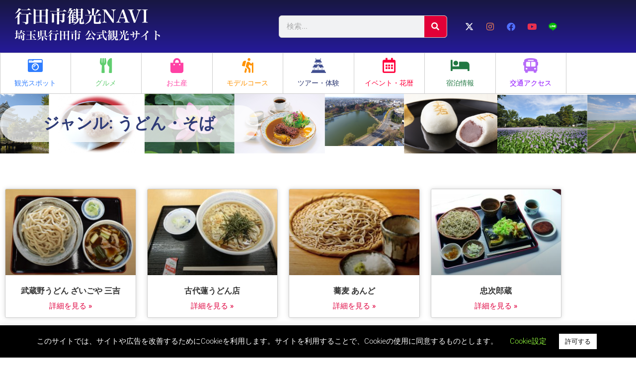

--- FILE ---
content_type: text/css
request_url: https://www.gyoda-kankoukyoukai.jp/wp-content/uploads/elementor/css/post-1723.css?ver=1766530667
body_size: 1124
content:
.elementor-1723 .elementor-element.elementor-element-694c6cf4:not(.elementor-motion-effects-element-type-background), .elementor-1723 .elementor-element.elementor-element-694c6cf4 > .elementor-motion-effects-container > .elementor-motion-effects-layer{background-image:url("https://www.gyoda-kankoukyoukai.jp/wp-content/uploads/2020/01/bar_gyoda.png");background-position:center center;background-repeat:no-repeat;background-size:cover;}.elementor-1723 .elementor-element.elementor-element-694c6cf4 > .elementor-container{max-width:520px;min-height:120px;}.elementor-1723 .elementor-element.elementor-element-694c6cf4{transition:background 0.3s, border 0.3s, border-radius 0.3s, box-shadow 0.3s;}.elementor-1723 .elementor-element.elementor-element-694c6cf4 > .elementor-background-overlay{transition:background 0.3s, border-radius 0.3s, opacity 0.3s;}.elementor-bc-flex-widget .elementor-1723 .elementor-element.elementor-element-1fa8c54f.elementor-column .elementor-widget-wrap{align-items:center;}.elementor-1723 .elementor-element.elementor-element-1fa8c54f.elementor-column.elementor-element[data-element_type="column"] > .elementor-widget-wrap.elementor-element-populated{align-content:center;align-items:center;}.elementor-widget-heading .elementor-heading-title{font-family:var( --e-global-typography-primary-font-family ), Sans-serif;font-weight:var( --e-global-typography-primary-font-weight );color:var( --e-global-color-primary );}.elementor-1723 .elementor-element.elementor-element-7639fbcd > .elementor-widget-container{background-color:rgba(255, 255, 255, 0.74);padding:20px 20px 20px 20px;border-radius:80px 80px 80px 80px;}.elementor-1723 .elementor-element.elementor-element-7639fbcd{text-align:center;}.elementor-1723 .elementor-element.elementor-element-7639fbcd .elementor-heading-title{font-size:32px;text-transform:uppercase;color:#2D3A76;}.elementor-1723 .elementor-element.elementor-element-ad014bd{margin-top:20px;margin-bottom:20px;}.elementor-1723 .elementor-element.elementor-element-611f4298{margin-top:40px;margin-bottom:40px;}.elementor-widget-archive-posts .elementor-button{background-color:var( --e-global-color-accent );font-family:var( --e-global-typography-accent-font-family ), Sans-serif;font-weight:var( --e-global-typography-accent-font-weight );}.elementor-widget-archive-posts .elementor-post__title, .elementor-widget-archive-posts .elementor-post__title a{color:var( --e-global-color-secondary );font-family:var( --e-global-typography-primary-font-family ), Sans-serif;font-weight:var( --e-global-typography-primary-font-weight );}.elementor-widget-archive-posts .elementor-post__meta-data{font-family:var( --e-global-typography-secondary-font-family ), Sans-serif;font-weight:var( --e-global-typography-secondary-font-weight );}.elementor-widget-archive-posts .elementor-post__excerpt p{font-family:var( --e-global-typography-text-font-family ), Sans-serif;font-weight:var( --e-global-typography-text-font-weight );}.elementor-widget-archive-posts .elementor-post__read-more{color:var( --e-global-color-accent );}.elementor-widget-archive-posts a.elementor-post__read-more{font-family:var( --e-global-typography-accent-font-family ), Sans-serif;font-weight:var( --e-global-typography-accent-font-weight );}.elementor-widget-archive-posts .elementor-post__card .elementor-post__badge{background-color:var( --e-global-color-accent );font-family:var( --e-global-typography-accent-font-family ), Sans-serif;font-weight:var( --e-global-typography-accent-font-weight );}.elementor-widget-archive-posts .elementor-pagination{font-family:var( --e-global-typography-secondary-font-family ), Sans-serif;font-weight:var( --e-global-typography-secondary-font-weight );}.elementor-widget-archive-posts .e-load-more-message{font-family:var( --e-global-typography-secondary-font-family ), Sans-serif;font-weight:var( --e-global-typography-secondary-font-weight );}.elementor-widget-archive-posts .elementor-posts-nothing-found{color:var( --e-global-color-text );font-family:var( --e-global-typography-text-font-family ), Sans-serif;font-weight:var( --e-global-typography-text-font-weight );}.elementor-1723 .elementor-element.elementor-element-2c128371{--grid-row-gap:22px;--grid-column-gap:22px;}.elementor-1723 .elementor-element.elementor-element-2c128371 .elementor-posts-container .elementor-post__thumbnail{padding-bottom:calc( 0.66 * 100% );}.elementor-1723 .elementor-element.elementor-element-2c128371:after{content:"0.66";}.elementor-1723 .elementor-element.elementor-element-2c128371 .elementor-post__thumbnail__link{width:100%;}.elementor-1723 .elementor-element.elementor-element-2c128371 .elementor-post__meta-data span + span:before{content:"•";}.elementor-1723 .elementor-element.elementor-element-2c128371 .elementor-post__card{border-color:#CCCCCC;border-width:1px;}.elementor-1723 .elementor-element.elementor-element-2c128371 .elementor-post__text{padding:0 8px;margin-top:0px;margin-bottom:6px;}.elementor-1723 .elementor-element.elementor-element-2c128371 .elementor-post__meta-data{padding:10px 8px;}.elementor-1723 .elementor-element.elementor-element-2c128371 .elementor-post__avatar{padding-right:8px;padding-left:8px;}.elementor-1723 .elementor-element.elementor-element-2c128371 .elementor-post__title, .elementor-1723 .elementor-element.elementor-element-2c128371 .elementor-post__title a{color:#333333;font-size:16px;}.elementor-1723 .elementor-element.elementor-element-2c128371 .elementor-post__title{margin-bottom:6px;}.elementor-1723 .elementor-element.elementor-element-2c128371 .elementor-post__read-more{color:#DF023F;margin-bottom:6px;}.elementor-1723 .elementor-element.elementor-element-2c128371 a.elementor-post__read-more{font-size:15px;}.elementor-1723 .elementor-element.elementor-element-2c128371 .elementor-pagination{text-align:center;}body:not(.rtl) .elementor-1723 .elementor-element.elementor-element-2c128371 .elementor-pagination .page-numbers:not(:first-child){margin-left:calc( 10px/2 );}body:not(.rtl) .elementor-1723 .elementor-element.elementor-element-2c128371 .elementor-pagination .page-numbers:not(:last-child){margin-right:calc( 10px/2 );}body.rtl .elementor-1723 .elementor-element.elementor-element-2c128371 .elementor-pagination .page-numbers:not(:first-child){margin-right:calc( 10px/2 );}body.rtl .elementor-1723 .elementor-element.elementor-element-2c128371 .elementor-pagination .page-numbers:not(:last-child){margin-left:calc( 10px/2 );}.elementor-1723 .elementor-element.elementor-element-2c128371 .elementor-posts-nothing-found{color:#333333;font-size:18px;}@media(max-width:1024px){.elementor-1723 .elementor-element.elementor-element-7639fbcd .elementor-heading-title{font-size:24px;}.elementor-1723 .elementor-element.elementor-element-25bc48be > .elementor-element-populated{padding:0px 020px 0px 20px;}}@media(max-width:767px){.elementor-1723 .elementor-element.elementor-element-7639fbcd{text-align:center;}.elementor-1723 .elementor-element.elementor-element-7639fbcd .elementor-heading-title{font-size:24px;}.elementor-1723 .elementor-element.elementor-element-611f4298{margin-top:30px;margin-bottom:30px;}.elementor-1723 .elementor-element.elementor-element-25bc48be > .elementor-element-populated{padding:0px 10px 0px 10px;}.elementor-1723 .elementor-element.elementor-element-2c128371 .elementor-posts-container .elementor-post__thumbnail{padding-bottom:calc( 0.66 * 100% );}.elementor-1723 .elementor-element.elementor-element-2c128371:after{content:"0.66";}.elementor-1723 .elementor-element.elementor-element-2c128371 .elementor-post__thumbnail__link{width:100%;}.elementor-1723 .elementor-element.elementor-element-2c128371 .elementor-post__title, .elementor-1723 .elementor-element.elementor-element-2c128371 .elementor-post__title a{font-size:16px;}}